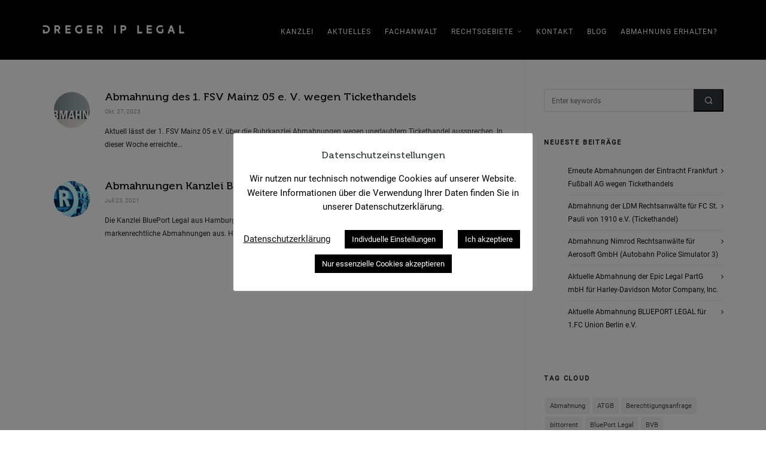

--- FILE ---
content_type: text/html; charset=UTF-8
request_url: https://dregeriplegal.de/tag/fsv-mainz-05-e-v/
body_size: 13498
content:

<!DOCTYPE HTML>
<html lang="de">

<head>

	<meta charset="UTF-8">
	<meta http-equiv="X-UA-Compatible" content="IE=edge">
	<link rel="profile" href="https://gmpg.org/xfn/11">

	<link rel="preload" href="https://dregeriplegal.de/wp-content/themes/HighendWP/assets/css/fonts/source-sans.woff2" as="font" type="font/woff2" crossorigin><link rel="preload" href="https://dregeriplegal.de/wp-content/themes/HighendWP/assets/css/fonts/source-sans-italic.woff2" as="font" type="font/woff2" crossorigin><link rel="preload" href="https://dregeriplegal.de/wp-content/themes/HighendWP/assets/css/fonts/Museo500-Regular-webfont.woff2" as="font" type="font/woff2" crossorigin><link rel="preload" href="https://dregeriplegal.de/wp-content/themes/HighendWP/assets/css/icons/fontawesome-webfont.woff2" as="font" type="font/woff2" crossorigin><link rel="preload" href="https://dregeriplegal.de/wp-content/themes/HighendWP/assets/css/icons/Icomoon.woff2" as="font" type="font/woff2" crossorigin><link rel="preload" href="https://dregeriplegal.de/wp-content/themes/HighendWP/assets/css/icons/hbicons.woff2" as="font" type="font/woff2" crossorigin><title>FSV Mainz 05 e.V. - DREGER IP LEGAL</title>
<meta name='robots' content='max-image-preview:large' />
<meta name="viewport" content="width=device-width, initial-scale=1, minimum-scale=1, maximum-scale=1, user-scalable=no" /><link rel="alternate" type="application/rss+xml" title="DREGER IP LEGAL &raquo; Feed" href="https://dregeriplegal.de/feed/" />
<link rel="alternate" type="application/rss+xml" title="DREGER IP LEGAL &raquo; FSV Mainz 05 e.V. Schlagwort-Feed" href="https://dregeriplegal.de/tag/fsv-mainz-05-e-v/feed/" />
<style id='wp-img-auto-sizes-contain-inline-css' type='text/css'>
img:is([sizes=auto i],[sizes^="auto," i]){contain-intrinsic-size:3000px 1500px}
/*# sourceURL=wp-img-auto-sizes-contain-inline-css */
</style>
<style id='wp-emoji-styles-inline-css' type='text/css'>

	img.wp-smiley, img.emoji {
		display: inline !important;
		border: none !important;
		box-shadow: none !important;
		height: 1em !important;
		width: 1em !important;
		margin: 0 0.07em !important;
		vertical-align: -0.1em !important;
		background: none !important;
		padding: 0 !important;
	}
/*# sourceURL=wp-emoji-styles-inline-css */
</style>
<link rel='stylesheet' id='dashicons-css' href='https://dregeriplegal.de/wp-includes/css/dashicons.min.css?ver=6.9' type='text/css' media='all' />
<link rel='stylesheet' id='essgrid-blocks-editor-css-css' href='https://dregeriplegal.de/wp-content/plugins/essential-grid/admin/includes/builders/gutenberg/build/index.css?ver=1756885601' type='text/css' media='all' />
<link rel='stylesheet' id='contact-form-7-css' href='https://dregeriplegal.de/wp-content/plugins/contact-form-7/includes/css/styles.css?ver=6.1.4' type='text/css' media='all' />
<link rel='stylesheet' id='cookie-law-info-css' href='https://dregeriplegal.de/wp-content/plugins/cookie-law-info/legacy/public/css/cookie-law-info-public.css?ver=3.3.9.1' type='text/css' media='all' />
<link rel='stylesheet' id='cookie-law-info-gdpr-css' href='https://dregeriplegal.de/wp-content/plugins/cookie-law-info/legacy/public/css/cookie-law-info-gdpr.css?ver=3.3.9.1' type='text/css' media='all' />
<link rel='stylesheet' id='mfcf7_zl_button_style-css' href='https://dregeriplegal.de/wp-content/plugins/multiline-files-for-contact-form-7/css/style.css?12&#038;ver=6.9' type='text/css' media='all' />
<link rel='stylesheet' id='simple-youtube-responsive-css' href='https://dregeriplegal.de/wp-content/plugins/simple-youtube-responsive/css/yt-responsive.css?ver=3.2.5' type='text/css' media='all' />
<link rel='stylesheet' id='wplinkpreview-style-css' href='https://dregeriplegal.de/wp-content/plugins/wp-link-preview/wplinkpreview.css?ver=20120208' type='text/css' media='all' />
<link rel='stylesheet' id='highend-style-css' href='https://dregeriplegal.de/wp-content/themes/HighendWP/style.css?ver=4.2.7' type='text/css' media='all' />
<link rel='stylesheet' id='highend_responsive-css' href='https://dregeriplegal.de/wp-content/themes/HighendWP/assets/css/responsive.css?ver=4.2.7' type='text/css' media='all' />
<link rel='stylesheet' id='highend_icomoon-css' href='https://dregeriplegal.de/wp-content/themes/HighendWP/assets/css/icons.css?ver=4.2.7' type='text/css' media='all' />
<link rel='stylesheet' id='highend_dynamic_styles-css' href='https://dregeriplegal.de/wp-content/uploads/highend/dynamic-styles.css?ver=1756887847' type='text/css' media='all' />
<style id='wp-typography-custom-inline-css' type='text/css'>
sub, sup{font-size: 75%;line-height: 100%}sup{vertical-align: 60%}sub{vertical-align: -10%}.amp{font-family: Baskerville, "Goudy Old Style", Palatino, "Book Antiqua", "Warnock Pro", serif;font-size: 1.1em;font-style: italic;font-weight: normal;line-height: 1em}.caps{font-size: 90%}.dquo{margin-left: -0.4em}.quo{margin-left: -0.2em}.pull-single{margin-left: -0.15em}.push-single{margin-right: 0.15em}.pull-double{margin-left: -0.38em}.push-double{margin-right: 0.38em}
/*# sourceURL=wp-typography-custom-inline-css */
</style>
<style id='wp-typography-safari-font-workaround-inline-css' type='text/css'>
body {-webkit-font-feature-settings: "liga";font-feature-settings: "liga";-ms-font-feature-settings: normal;}
/*# sourceURL=wp-typography-safari-font-workaround-inline-css */
</style>
<link rel='stylesheet' id='tp-fontello-css' href='https://dregeriplegal.de/wp-content/plugins/essential-grid/public/assets/font/fontello/css/fontello.css?ver=3.1.9.3' type='text/css' media='all' />
<link rel='stylesheet' id='esg-plugin-settings-css' href='https://dregeriplegal.de/wp-content/plugins/essential-grid/public/assets/css/settings.css?ver=3.1.9.3' type='text/css' media='all' />
<script type="text/javascript" src="https://dregeriplegal.de/wp-includes/js/jquery/jquery.min.js?ver=3.7.1" id="jquery-core-js"></script>
<script type="text/javascript" src="https://dregeriplegal.de/wp-includes/js/jquery/jquery-migrate.min.js?ver=3.4.1" id="jquery-migrate-js"></script>
<script type="text/javascript" id="cookie-law-info-js-extra">
/* <![CDATA[ */
var Cli_Data = {"nn_cookie_ids":[],"cookielist":[],"non_necessary_cookies":[],"ccpaEnabled":"","ccpaRegionBased":"","ccpaBarEnabled":"","strictlyEnabled":["necessary","obligatoire"],"ccpaType":"gdpr","js_blocking":"","custom_integration":"","triggerDomRefresh":"","secure_cookies":""};
var cli_cookiebar_settings = {"animate_speed_hide":"500","animate_speed_show":"500","background":"#ffffff","border":"#b1a6a6c2","border_on":"","button_1_button_colour":"#000","button_1_button_hover":"#000000","button_1_link_colour":"#fff","button_1_as_button":"1","button_1_new_win":"","button_2_button_colour":"#333","button_2_button_hover":"#292929","button_2_link_colour":"#444","button_2_as_button":"","button_2_hidebar":"","button_3_button_colour":"#000000","button_3_button_hover":"#000000","button_3_link_colour":"#fff","button_3_as_button":"1","button_3_new_win":"","button_4_button_colour":"#000000","button_4_button_hover":"#000000","button_4_link_colour":"#ffffff","button_4_as_button":"1","button_7_button_colour":"#61a229","button_7_button_hover":"#4e8221","button_7_link_colour":"#fff","button_7_as_button":"1","button_7_new_win":"","font_family":"inherit","header_fix":"1","notify_animate_hide":"1","notify_animate_show":"1","notify_div_id":"#cookie-law-info-bar","notify_position_horizontal":"right","notify_position_vertical":"top","scroll_close":"","scroll_close_reload":"","accept_close_reload":"","reject_close_reload":"","showagain_tab":"1","showagain_background":"#fff","showagain_border":"#000","showagain_div_id":"#cookie-law-info-again","showagain_x_position":"100px","text":"#000000","show_once_yn":"","show_once":"10000","logging_on":"","as_popup":"","popup_overlay":"1","bar_heading_text":"Datenschutzeinstellungen","cookie_bar_as":"popup","popup_showagain_position":"bottom-right","widget_position":"right"};
var log_object = {"ajax_url":"https://dregeriplegal.de/wp-admin/admin-ajax.php"};
//# sourceURL=cookie-law-info-js-extra
/* ]]> */
</script>
<script type="text/javascript" src="https://dregeriplegal.de/wp-content/plugins/cookie-law-info/legacy/public/js/cookie-law-info-public.js?ver=3.3.9.1" id="cookie-law-info-js"></script>
<script type="text/javascript" src="https://dregeriplegal.de/wp-content/plugins/multiline-files-for-contact-form-7/js/zl-multine-files.js?ver=6.9" id="mfcf7_zl_multiline_files_script-js"></script>
<script type="text/javascript" src="//dregeriplegal.de/wp-content/plugins/revslider/sr6/assets/js/rbtools.min.js?ver=6.7.37" async id="tp-tools-js"></script>
<script type="text/javascript" src="//dregeriplegal.de/wp-content/plugins/revslider/sr6/assets/js/rs6.min.js?ver=6.7.37" async id="revmin-js"></script>
<script></script><link rel="https://api.w.org/" href="https://dregeriplegal.de/wp-json/" /><link rel="alternate" title="JSON" type="application/json" href="https://dregeriplegal.de/wp-json/wp/v2/tags/443" /><link rel="EditURI" type="application/rsd+xml" title="RSD" href="https://dregeriplegal.de/xmlrpc.php?rsd" />
<meta name="generator" content="WordPress 6.9" />
<script type="application/ld+json">
		{
	  "@context": "https://schema.org",
	  "@type": "Attorney",
	  "name": "Dirk Dreger",
	  "image": "https://dregeriplegal.de/wp-content/uploads/2019/12/dreger-ip-legal-logo.png",
	  "@id": "",
	  "url": "https://dregeriplegal.de/",
	  "telephone": "+49 211 69155122",
	  "address": {
		"@type": "PostalAddress",
		"streetAddress": "Lindemannstr. 13",
		"addressLocality": "Düsseldorf",
		"postalCode": "40237",
		"addressCountry": "DE"
	  },
	  "geo": {
		"@type": "GeoCoordinates",
		"latitude": 51.2374535,
		"longitude": 6.803350099999989
	 } 
	}
</script><link rel="apple-touch-icon-precomposed" sizes="144x144" href="https://dregeriplegal.de/wp-content/uploads/2019/12/favicon.png" /><link rel="apple-touch-icon-precomposed" sizes="114x114" href="https://dregeriplegal.de/wp-content/uploads/2019/12/ioicon114.png" /><link rel="apple-touch-icon-precomposed" sizes="72x72" href="https://dregeriplegal.de/wp-content/uploads/2019/12/ioicon72.png" /><link rel="apple-touch-icon-precomposed" sizes="57x57" href="https://dregeriplegal.de/wp-content/uploads/2019/12/ioicon57.png" /><meta name="apple-mobile-web-app-title" content="Highend WordPress Theme" /><meta property="og:image" content="https://dregeriplegal.de/wp-content/uploads/2019/12/abmahnung.jpg" />			<style type="text/css">
			body {
                        --he-font-size: 12px;
                        --he-font: "Roboto";
                        font-size: 12px;
						line-height: 22px;
						letter-spacing: 0px;
						font-weight: 400;
                    }#hb-side-menu li a, #main-nav ul.sub-menu li a, #main-nav ul.sub-menu ul li a, #main-nav, #main-nav li a, .light-menu-dropdown #main-nav > li.megamenu > ul.sub-menu > li > a, #main-nav > li.megamenu > ul.sub-menu > li > a {
						font-family: "Roboto", sans-serif;
						font-size: 12px;
						letter-spacing: 1px;
						font-weight: ;
						text-transform: uppercase;
					}#main-nav ul.sub-menu li a, #hb-side-menu ul.sub-menu li a, #main-nav ul.sub-menu ul li a, ul.sub-menu .widget-item h4, #main-nav > li.megamenu > ul.sub-menu > li > a #main-nav > li.megamenu > ul.sub-menu > li > a, #main-nav > li.megamenu > ul.sub-menu > li > a {
						font-family: "Roboto", sans-serif;
						font-size: 12px;
						letter-spacing: 1px;
						font-weight: ;
						text-transform: uppercase;
					}h2, #hb-page-title h2, .post-content h2.title {
						font-family: "Roboto", sans-serif;
						font-size: 24px;
						line-height: 32px;
						letter-spacing: 0px;
						font-weight: ;
					}			</style>
			<!-- All in one Favicon 4.8 --><link rel="icon" href="https://dregeriplegal.de/wp-content/uploads/2019/12/favicon-2.png" type="image/png"/>
<meta name="generator" content="Powered by WPBakery Page Builder - drag and drop page builder for WordPress."/>
<meta name="generator" content="Powered by Slider Revolution 6.7.37 - responsive, Mobile-Friendly Slider Plugin for WordPress with comfortable drag and drop interface." />
<script>function setREVStartSize(e){
			//window.requestAnimationFrame(function() {
				window.RSIW = window.RSIW===undefined ? window.innerWidth : window.RSIW;
				window.RSIH = window.RSIH===undefined ? window.innerHeight : window.RSIH;
				try {
					var pw = document.getElementById(e.c).parentNode.offsetWidth,
						newh;
					pw = pw===0 || isNaN(pw) || (e.l=="fullwidth" || e.layout=="fullwidth") ? window.RSIW : pw;
					e.tabw = e.tabw===undefined ? 0 : parseInt(e.tabw);
					e.thumbw = e.thumbw===undefined ? 0 : parseInt(e.thumbw);
					e.tabh = e.tabh===undefined ? 0 : parseInt(e.tabh);
					e.thumbh = e.thumbh===undefined ? 0 : parseInt(e.thumbh);
					e.tabhide = e.tabhide===undefined ? 0 : parseInt(e.tabhide);
					e.thumbhide = e.thumbhide===undefined ? 0 : parseInt(e.thumbhide);
					e.mh = e.mh===undefined || e.mh=="" || e.mh==="auto" ? 0 : parseInt(e.mh,0);
					if(e.layout==="fullscreen" || e.l==="fullscreen")
						newh = Math.max(e.mh,window.RSIH);
					else{
						e.gw = Array.isArray(e.gw) ? e.gw : [e.gw];
						for (var i in e.rl) if (e.gw[i]===undefined || e.gw[i]===0) e.gw[i] = e.gw[i-1];
						e.gh = e.el===undefined || e.el==="" || (Array.isArray(e.el) && e.el.length==0)? e.gh : e.el;
						e.gh = Array.isArray(e.gh) ? e.gh : [e.gh];
						for (var i in e.rl) if (e.gh[i]===undefined || e.gh[i]===0) e.gh[i] = e.gh[i-1];
											
						var nl = new Array(e.rl.length),
							ix = 0,
							sl;
						e.tabw = e.tabhide>=pw ? 0 : e.tabw;
						e.thumbw = e.thumbhide>=pw ? 0 : e.thumbw;
						e.tabh = e.tabhide>=pw ? 0 : e.tabh;
						e.thumbh = e.thumbhide>=pw ? 0 : e.thumbh;
						for (var i in e.rl) nl[i] = e.rl[i]<window.RSIW ? 0 : e.rl[i];
						sl = nl[0];
						for (var i in nl) if (sl>nl[i] && nl[i]>0) { sl = nl[i]; ix=i;}
						var m = pw>(e.gw[ix]+e.tabw+e.thumbw) ? 1 : (pw-(e.tabw+e.thumbw)) / (e.gw[ix]);
						newh =  (e.gh[ix] * m) + (e.tabh + e.thumbh);
					}
					var el = document.getElementById(e.c);
					if (el!==null && el) el.style.height = newh+"px";
					el = document.getElementById(e.c+"_wrapper");
					if (el!==null && el) {
						el.style.height = newh+"px";
						el.style.display = "block";
					}
				} catch(e){
					console.log("Failure at Presize of Slider:" + e)
				}
			//});
		  };</script>
		<style type="text/css" id="wp-custom-css">
			#widgetAnwaltde {
	margin: 0 auto;
}

		</style>
		<noscript><style> .wpb_animate_when_almost_visible { opacity: 1; }</style></noscript>
<link rel='stylesheet' id='Roboto-css' href='//dregeriplegal.de/wp-content/uploads/omgf/roboto/roboto.css?ver=1664398916' type='text/css' media='all' />
<link rel='stylesheet' id='rs-plugin-settings-css' href='//dregeriplegal.de/wp-content/plugins/revslider/sr6/assets/css/rs6.css?ver=6.7.37' type='text/css' media='all' />
<style id='rs-plugin-settings-inline-css' type='text/css'>
#rs-demo-id {}
/*# sourceURL=rs-plugin-settings-inline-css */
</style>
</head>

<body class="archive tag tag-fsv-mainz-05-e-v tag-443 wp-embed-responsive wp-theme-HighendWP hb-stretched-layout highend-prettyphoto wpb-js-composer js-comp-ver-8.6.1 vc_responsive" itemscope="itemscope" itemtype="https://schema.org/WebPage">

<div id="mobile-menu-wrap"><div class="hb-top-holder"></div><a class="mobile-menu-close"><i class="hb-icon-x"></i></a><nav id="mobile-menu" class="clearfix interactive"><div class="menu-main-menu-container"><ul id="menu-main-menu" class="menu-main-menu-container"><li id="menu-item-446" class="menu-item menu-item-type-post_type menu-item-object-page menu-item-home menu-item-446"><a href="https://dregeriplegal.de/">Kanzlei</a></li>
<li id="menu-item-2947" class="menu-item menu-item-type-post_type menu-item-object-page menu-item-2947"><a href="https://dregeriplegal.de/aktuelles/">Aktuelles</a></li>
<li id="menu-item-2071" class="menu-item menu-item-type-post_type menu-item-object-page menu-item-2071"><a href="https://dregeriplegal.de/fachanwalt/">Fachanwalt</a></li>
<li id="menu-item-2988" class="menu-item menu-item-type-post_type menu-item-object-page menu-item-has-children menu-item-2988"><a href="https://dregeriplegal.de/rechtsgebiete/">Rechtsgebiete</a>
<ul class="sub-menu">
	<li id="menu-item-449" class="menu-item menu-item-type-post_type menu-item-object-page menu-item-has-children menu-item-449"><a href="https://dregeriplegal.de/wettbewersbrecht/">Wettbewerbsrecht</a>
	<ul class="sub-menu">
		<li id="menu-item-1708" class="menu-item menu-item-type-post_type menu-item-object-page menu-item-1708"><a href="https://dregeriplegal.de/wettbewersbrecht/abmahnung-wettbewerbsrecht/">Abmahnung Wettbewerbsrecht</a></li>
		<li id="menu-item-1709" class="menu-item menu-item-type-post_type menu-item-object-page menu-item-1709"><a href="https://dregeriplegal.de/wettbewersbrecht/agb-check-absicherung-onlineshops/">Absicherung Rechtstexte (LEGAL-CHECK)</a></li>
	</ul>
</li>
	<li id="menu-item-448" class="menu-item menu-item-type-post_type menu-item-object-page menu-item-has-children menu-item-448"><a href="https://dregeriplegal.de/markenrecht-marke-anmelden-dpma-bildmarke-wortmarke-euipo/">Markenrecht</a>
	<ul class="sub-menu">
		<li id="menu-item-1715" class="menu-item menu-item-type-post_type menu-item-object-page menu-item-1715"><a href="https://dregeriplegal.de/markenrecht-marke-anmelden-dpma-bildmarke-wortmarke-euipo/markenanmeldung-duesseldorf/">Markenanmeldung</a></li>
		<li id="menu-item-1703" class="menu-item menu-item-type-post_type menu-item-object-page menu-item-1703"><a href="https://dregeriplegal.de/markenrecht-marke-anmelden-dpma-bildmarke-wortmarke-euipo/abmahnung-markenrecht/">Abmahnung Markenrecht</a></li>
	</ul>
</li>
	<li id="menu-item-451" class="menu-item menu-item-type-post_type menu-item-object-page menu-item-has-children menu-item-451"><a href="https://dregeriplegal.de/medien-und-urheberrecht-filesharing-abmahnung-hilfe-verteidigung-anwalt-duesseldorf-bilderklau-recht-am-eigenen-bild-fotorecht/">Medien- und Urheberrecht</a>
	<ul class="sub-menu">
		<li id="menu-item-1736" class="menu-item menu-item-type-post_type menu-item-object-page menu-item-1736"><a href="https://dregeriplegal.de/medien-und-urheberrecht-filesharing-abmahnung-hilfe-verteidigung-anwalt-duesseldorf-bilderklau-recht-am-eigenen-bild-fotorecht/negativbewertungen/">Negativbewertungen</a></li>
		<li id="menu-item-1733" class="menu-item menu-item-type-post_type menu-item-object-page menu-item-1733"><a href="https://dregeriplegal.de/medien-und-urheberrecht-filesharing-abmahnung-hilfe-verteidigung-anwalt-duesseldorf-bilderklau-recht-am-eigenen-bild-fotorecht/recht-am-eigenen-bild-fotorecht/">Recht am eigenen Bild/ Fotorecht</a></li>
		<li id="menu-item-1710" class="menu-item menu-item-type-post_type menu-item-object-page menu-item-1710"><a href="https://dregeriplegal.de/medien-und-urheberrecht-filesharing-abmahnung-hilfe-verteidigung-anwalt-duesseldorf-bilderklau-recht-am-eigenen-bild-fotorecht/frommerlegal-ippc/">Filesharing</a></li>
	</ul>
</li>
	<li id="menu-item-2108" class="menu-item menu-item-type-post_type menu-item-object-page menu-item-2108"><a href="https://dregeriplegal.de/arbeitsrecht/">Arbeitsrecht</a></li>
	<li id="menu-item-2858" class="menu-item menu-item-type-post_type menu-item-object-page menu-item-2858"><a href="https://dregeriplegal.de/tickethandel/">Abmahnung Tickethandel</a></li>
</ul>
</li>
<li id="menu-item-452" class="menu-item menu-item-type-post_type menu-item-object-page menu-item-452"><a href="https://dregeriplegal.de/kontakt/">Kontakt</a></li>
<li id="menu-item-456" class="menu-item menu-item-type-post_type menu-item-object-page current_page_parent menu-item-456"><a href="https://dregeriplegal.de/blog-abmahnung-erhalten-markenrecht-wettbewerbsrecht-urheberrecht-filesharing-unterlassungserklaerung-abmahnung-hilfe-sos-soforthilfe-verteidigung-anwalt-duesseldorf/">Blog</a></li>
<li id="menu-item-453" class="menu-item menu-item-type-post_type menu-item-object-page menu-item-453"><a href="https://dregeriplegal.de/kontaktformular/">Abmahnung erhalten?</a></li>
</ul></div></nav></div><!-- END #mobile-menu-wrap -->
<div id="hb-wrap">

	<div id="main-wrapper" class="hb-stretched-layout width-1140 nav-type-1">

					<header id="hb-header" >

				
<!-- BEGIN #header-inner -->
<div id="header-inner" class="nav-type-1 sticky-nav" role="banner" itemscope="itemscope" itemtype="https://schema.org/WPHeader">

    <!-- BEGIN #header-inner-bg -->
    <div id="header-inner-bg">

        <div class="container">

	<div id="logo"><div class="hb-dark-logo hb-logo-wrap hb-visible-logo"><a href="https://dregeriplegal.de/"><img src="https://dregeriplegal.de/wp-content/uploads/2019/12/dreger-ip-legal-logo.png" class="default" alt="DREGER IP LEGAL"/><img src="https://dregeriplegal.de/wp-content/uploads/2019/12/dreger-ip-legal-xl-logo.png" class="retina" alt="DREGER IP LEGAL"/></a></div></div>
	<nav class="main-navigation third-skin no-effect dark-menu-dropdown" role="navigation" itemscope="itemscope" itemtype="https://schema.org/SiteNavigationElement">

	
	<ul id="main-nav" class="sf-menu"><li class="menu-item menu-item-type-post_type menu-item-object-page menu-item-home menu-item-446"><a href="https://dregeriplegal.de/"><span>Kanzlei</span></a></li>
<li class="menu-item menu-item-type-post_type menu-item-object-page menu-item-2947"><a href="https://dregeriplegal.de/aktuelles/"><span>Aktuelles</span></a></li>
<li class="menu-item menu-item-type-post_type menu-item-object-page menu-item-2071"><a href="https://dregeriplegal.de/fachanwalt/"><span>Fachanwalt</span></a></li>
<li class="menu-item menu-item-type-post_type menu-item-object-page menu-item-has-children menu-item-2988"><a href="https://dregeriplegal.de/rechtsgebiete/"><span>Rechtsgebiete</span></a>
<ul  class="sub-menu" style=''>
	<li class="menu-item menu-item-type-post_type menu-item-object-page menu-item-has-children menu-item-449"><a href="https://dregeriplegal.de/wettbewersbrecht/"><span>Wettbewerbsrecht</span></a>
	<ul  class="sub-menu" style=''>
		<li class="menu-item menu-item-type-post_type menu-item-object-page menu-item-1708"><a href="https://dregeriplegal.de/wettbewersbrecht/abmahnung-wettbewerbsrecht/"><span>Abmahnung Wettbewerbsrecht</span></a></li>
		<li class="menu-item menu-item-type-post_type menu-item-object-page menu-item-1709"><a href="https://dregeriplegal.de/wettbewersbrecht/agb-check-absicherung-onlineshops/"><span>Absicherung Rechtstexte (LEGAL-CHECK)</span></a></li>
	</ul>
</li>
	<li class="menu-item menu-item-type-post_type menu-item-object-page menu-item-has-children menu-item-448"><a href="https://dregeriplegal.de/markenrecht-marke-anmelden-dpma-bildmarke-wortmarke-euipo/"><span>Markenrecht</span></a>
	<ul  class="sub-menu" style=''>
		<li class="menu-item menu-item-type-post_type menu-item-object-page menu-item-1715"><a href="https://dregeriplegal.de/markenrecht-marke-anmelden-dpma-bildmarke-wortmarke-euipo/markenanmeldung-duesseldorf/"><span>Markenanmeldung</span></a></li>
		<li class="menu-item menu-item-type-post_type menu-item-object-page menu-item-1703"><a href="https://dregeriplegal.de/markenrecht-marke-anmelden-dpma-bildmarke-wortmarke-euipo/abmahnung-markenrecht/"><span>Abmahnung Markenrecht</span></a></li>
	</ul>
</li>
	<li class="menu-item menu-item-type-post_type menu-item-object-page menu-item-has-children menu-item-451"><a href="https://dregeriplegal.de/medien-und-urheberrecht-filesharing-abmahnung-hilfe-verteidigung-anwalt-duesseldorf-bilderklau-recht-am-eigenen-bild-fotorecht/"><span>Medien- und Urheberrecht</span></a>
	<ul  class="sub-menu" style=''>
		<li class="menu-item menu-item-type-post_type menu-item-object-page menu-item-1736"><a href="https://dregeriplegal.de/medien-und-urheberrecht-filesharing-abmahnung-hilfe-verteidigung-anwalt-duesseldorf-bilderklau-recht-am-eigenen-bild-fotorecht/negativbewertungen/"><span>Negativbewertungen</span></a></li>
		<li class="menu-item menu-item-type-post_type menu-item-object-page menu-item-1733"><a href="https://dregeriplegal.de/medien-und-urheberrecht-filesharing-abmahnung-hilfe-verteidigung-anwalt-duesseldorf-bilderklau-recht-am-eigenen-bild-fotorecht/recht-am-eigenen-bild-fotorecht/"><span>Recht am eigenen Bild/ Fotorecht</span></a></li>
		<li class="menu-item menu-item-type-post_type menu-item-object-page menu-item-1710"><a href="https://dregeriplegal.de/medien-und-urheberrecht-filesharing-abmahnung-hilfe-verteidigung-anwalt-duesseldorf-bilderklau-recht-am-eigenen-bild-fotorecht/frommerlegal-ippc/"><span>Filesharing</span></a></li>
	</ul>
</li>
	<li class="menu-item menu-item-type-post_type menu-item-object-page menu-item-2108"><a href="https://dregeriplegal.de/arbeitsrecht/"><span>Arbeitsrecht</span></a></li>
	<li class="menu-item menu-item-type-post_type menu-item-object-page menu-item-2858"><a href="https://dregeriplegal.de/tickethandel/"><span>Abmahnung Tickethandel</span></a></li>
</ul>
</li>
<li class="menu-item menu-item-type-post_type menu-item-object-page menu-item-452"><a href="https://dregeriplegal.de/kontakt/"><span>Kontakt</span></a></li>
<li class="menu-item menu-item-type-post_type menu-item-object-page current_page_parent menu-item-456"><a href="https://dregeriplegal.de/blog-abmahnung-erhalten-markenrecht-wettbewerbsrecht-urheberrecht-filesharing-unterlassungserklaerung-abmahnung-hilfe-sos-soforthilfe-verteidigung-anwalt-duesseldorf/"><span>Blog</span></a></li>
<li class="menu-item menu-item-type-post_type menu-item-object-page menu-item-453"><a href="https://dregeriplegal.de/kontaktformular/"><span>Abmahnung erhalten?</span></a></li>
</ul>
	<a href="#" id="show-nav-menu" aria-label="Navigation"><i class="icon-bars"></i></a></a>
</nav>

</div><!-- END .container or .container-wide -->

    </div><!-- END #header-inner-bg -->
</div><!-- END #header-inner -->

	</header>
			
<div id="slider-section" class="clearfix highend-featured-section-" >

			
</div><!-- END #slider-section -->

<div id="main-content">

	<div class="container">

		<div class="row main-row right-sidebar">

			<div class="hb-main-content col-9 hb-equal-col-height">
					<div id="hb-blog-posts" class="clearfix" itemprop="mainContentOfPage" itemscope="itemscope" itemtype="https://schema.org/Blog">

						<article id="post-3117" class="search-entry clearfix post-3117 post type-post status-publish format-standard has-post-thumbnail hentry category-abmahnung tag-abmahnung tag-fsv-mainz-05-e-v tag-kleinanzeigen tag-ruhrkanzlei tag-tickethandel" itemscope itemtype="https://schema.org/BlogPosting">

	<a href="https://dregeriplegal.de/2023/10/27/abmahnung-des-1-fsv-mainz-05-e-v-wegen-tickethandels/" class="search-thumb" title="Abmahnung des 1. FSV Mainz 05 e. V. wegen Tickethandels">
		<img src="https://dregeriplegal.de/wp-content/uploads/2019/12/abmahnung-80x80.jpg" alt="Abmahnung des 1. FSV Mainz 05 e. V. wegen Tickethandels" />	</a>

	<h4 class="semi-bold">
		<a href="https://dregeriplegal.de/2023/10/27/abmahnung-des-1-fsv-mainz-05-e-v-wegen-tickethandels/" title="Abmahnung des 1. FSV Mainz 05 e. V. wegen Tickethandels">Abmahnung des 1. FSV Mainz 05 e. V. wegen Tickethandels</a>
	</h4>

			<div class="post-meta-info">
			<div class="minor-meta">Okt. 27, 2023</div>
		</div>
	
	
	<div class="excerpt-wrap">
		<p>Ak­tuell lässt der 1. FSV Mainz 05 e.V. über die Ruhrkan­zlei Abmah­nun­gen we­gen uner­laubtem Tick­ethandel aussprechen. In dieser Woche er­re­ichte...</p>	
	</div>
	
</article>
<article id="post-1881" class="search-entry clearfix post-1881 post type-post status-publish format-standard has-post-thumbnail hentry category-abmahnung category-markenrecht tag-1-fc-nuernberg-e-v tag-1-fc-union-berlin-e-v tag-blueport-legal tag-fsv-mainz-05-e-v tag-hsv tag-hsv-fussball-ag tag-markenrecht tag-msv-duisburg-gmbh-co-kgaa tag-strafbewehrte-unterlassungserklaerung tag-tsv-1860-merchandising-gmbh tag-vfb-stuttgart-1893-ag tag-vfl-wolfsburg-fussball-gmbh" itemscope itemtype="https://schema.org/BlogPosting">

	<a href="https://dregeriplegal.de/2021/07/23/abmahnungen-kanzlei-blueport-legal-1-und-2-fussball-bundesliga/" class="search-thumb" title="Abmahnungen Kanzlei BluePort Legal (1. und 2. Fussball Bundesliga)">
		<img src="https://dregeriplegal.de/wp-content/uploads/2019/12/gewerblicher-rechtschutz-80x80.jpg" alt="Abmahnungen Kanzlei BluePort Legal (1. und 2. Fussball Bundesliga)" />	</a>

	<h4 class="semi-bold">
		<a href="https://dregeriplegal.de/2021/07/23/abmahnungen-kanzlei-blueport-legal-1-und-2-fussball-bundesliga/" title="Abmahnungen Kanzlei BluePort Legal (1. und 2. Fussball Bundesliga)">Abmahnungen Kanzlei BluePort Legal (1. und 2. Fussball Bundesliga)</a>
	</h4>

			<div class="post-meta-info">
			<div class="minor-meta">Juli 23, 2021</div>
		</div>
	
	
	<div class="excerpt-wrap">
		<p>Die Kan­zlei Blue­Port Le­gal&nbsp;aus Ham­burg spricht für ver­schiedene Rechtein­hab­er aus der 1. und 2. Fuss­ball Bun­desli­ga marken­rechtliche Abmah­nun­gen aus. Haben...</p>	
	</div>
	
</article>
			
		</div><!-- END #hb-blog-posts -->

		<div class="clear"></div><div class="pagination"></div><div class="clear"></div>	
	
			</div><!-- END .hb-main-content --><div class="hb-sidebar col-3 hb-equal-col-height"><div id="search-2" class="widget-item widget_search">
<form role="search" method="get" id="searchform" class="searchform" action="https://dregeriplegal.de/">
	<input type="text" placeholder="Enter keywords" name="s" id="s" autocomplete="off">
	<button type="submit" id="searchsubmit" aria-hidden="true" role="button"></button>
</form>
</div>
		<div id="recent-posts-2" class="widget-item widget_recent_entries">
		<h4>Neueste Beiträge</h4>
		<ul>
											<li>
					<a href="https://dregeriplegal.de/2026/01/15/erneute-abmahnungen-der-eintracht-frankfurt-fussball-ag-wegen-tickethandels-2/">Erneute Abmahnungen der Eintracht Frankfurt Fußball AG wegen Tickethandels</a>
									</li>
											<li>
					<a href="https://dregeriplegal.de/2026/01/12/abmahnung-der-ldm-rechtsanwaelte-fuer-fc-st-pauli-von-1910-e-v-tickethandel-2/">Abmahnung der LDM Rechtsanwälte für FC St. Pauli von 1910 e.V. (Tickethandel)</a>
									</li>
											<li>
					<a href="https://dregeriplegal.de/2026/01/06/abmahnung-nimrod-rechtsanwaelte-fuer-aerosoft-gmbh-autobahn-police-simulator-3/">Abmahnung Nimrod Rechtsanwälte für Aerosoft GmbH (Autobahn Police Simulator 3)</a>
									</li>
											<li>
					<a href="https://dregeriplegal.de/2026/01/05/aktuelle-abmahnung-der-epic-legal-partg-mbh-fuer-harley-davidson-motor-company-inc/">Aktuelle Abmahnung der Epic Legal PartG mbH für Harley-Davidson Motor Company, Inc.</a>
									</li>
											<li>
					<a href="https://dregeriplegal.de/2026/01/02/aktuelle-abmahnung-blueport-legal-fuer-1-fc-union-berlin-e-v/">Aktuelle Abmahnung BLUEPORT LEGAL für 1.FC Union Berlin e.V.</a>
									</li>
					</ul>

		</div><div id="tag_cloud-1" class="widget-item widget_tag_cloud"><h4>Tag Cloud</h4><div class="tagcloud"><a href="https://dregeriplegal.de/tag/abmahnung/" class="tag-cloud-link tag-link-63 tag-link-position-1" style="font-size: 22pt;" aria-label="Abmahnung (335 Einträge)">Abmahnung</a>
<a href="https://dregeriplegal.de/tag/atgb/" class="tag-cloud-link tag-link-459 tag-link-position-2" style="font-size: 15.610738255034pt;" aria-label="ATGB (70 Einträge)">ATGB</a>
<a href="https://dregeriplegal.de/tag/berechtigungsanfrage/" class="tag-cloud-link tag-link-70 tag-link-position-3" style="font-size: 10.255033557047pt;" aria-label="Berechtigungsanfrage (18 Einträge)">Berechtigungsanfrage</a>
<a href="https://dregeriplegal.de/tag/bittorrent/" class="tag-cloud-link tag-link-138 tag-link-position-4" style="font-size: 9.3154362416107pt;" aria-label="bittorrent (14 Einträge)">bittorrent</a>
<a href="https://dregeriplegal.de/tag/blueport-legal/" class="tag-cloud-link tag-link-393 tag-link-position-5" style="font-size: 10.442953020134pt;" aria-label="BluePort Legal (19 Einträge)">BluePort Legal</a>
<a href="https://dregeriplegal.de/tag/bvb/" class="tag-cloud-link tag-link-72 tag-link-position-6" style="font-size: 12.697986577181pt;" aria-label="BVB (34 Einträge)">BVB</a>
<a href="https://dregeriplegal.de/tag/bvb-merchandising-gmbh/" class="tag-cloud-link tag-link-71 tag-link-position-7" style="font-size: 10.630872483221pt;" aria-label="BVB Merchandising GmbH (20 Einträge)">BVB Merchandising GmbH</a>
<a href="https://dregeriplegal.de/tag/cbh-rechtsanwaelte/" class="tag-cloud-link tag-link-67 tag-link-position-8" style="font-size: 12.228187919463pt;" aria-label="CBH Rechtsanwälte (30 Einträge)">CBH Rechtsanwälte</a>
<a href="https://dregeriplegal.de/tag/dfb/" class="tag-cloud-link tag-link-514 tag-link-position-9" style="font-size: 9.0335570469799pt;" aria-label="DFB (13 Einträge)">DFB</a>
<a href="https://dregeriplegal.de/tag/dpma/" class="tag-cloud-link tag-link-179 tag-link-position-10" style="font-size: 8.6577181208054pt;" aria-label="DPMA (12 Einträge)">DPMA</a>
<a href="https://dregeriplegal.de/tag/ebay/" class="tag-cloud-link tag-link-83 tag-link-position-11" style="font-size: 17.58389261745pt;" aria-label="eBay (115 Einträge)">eBay</a>
<a href="https://dregeriplegal.de/tag/ebay-kleinanzeigen/" class="tag-cloud-link tag-link-87 tag-link-position-12" style="font-size: 14.953020134228pt;" aria-label="eBay Kleinanzeigen (59 Einträge)">eBay Kleinanzeigen</a>
<a href="https://dregeriplegal.de/tag/fc-bayern-muenchen-ag/" class="tag-cloud-link tag-link-509 tag-link-position-13" style="font-size: 9.7852348993289pt;" aria-label="FC Bayern München AG (16 Einträge)">FC Bayern München AG</a>
<a href="https://dregeriplegal.de/tag/filesharing/" class="tag-cloud-link tag-link-112 tag-link-position-14" style="font-size: 13.637583892617pt;" aria-label="Filesharing (43 Einträge)">Filesharing</a>
<a href="https://dregeriplegal.de/tag/film/" class="tag-cloud-link tag-link-139 tag-link-position-15" style="font-size: 9.0335570469799pt;" aria-label="film (13 Einträge)">film</a>
<a href="https://dregeriplegal.de/tag/frommer-legal/" class="tag-cloud-link tag-link-427 tag-link-position-16" style="font-size: 11.664429530201pt;" aria-label="FROMMER LEGAL (26 Einträge)">FROMMER LEGAL</a>
<a href="https://dregeriplegal.de/tag/iocean-ug/" class="tag-cloud-link tag-link-164 tag-link-position-17" style="font-size: 8.3758389261745pt;" aria-label="iOcean UG (11 Einträge)">iOcean UG</a>
<a href="https://dregeriplegal.de/tag/kleinanzeigen/" class="tag-cloud-link tag-link-579 tag-link-position-18" style="font-size: 12.604026845638pt;" aria-label="kleinanzeigen (33 Einträge)">kleinanzeigen</a>
<a href="https://dregeriplegal.de/tag/ldm-rechtsanwaelte/" class="tag-cloud-link tag-link-629 tag-link-position-19" style="font-size: 11.38255033557pt;" aria-label="LDM Rechtsanwälte (24 Einträge)">LDM Rechtsanwälte</a>
<a href="https://dregeriplegal.de/tag/lentze-stopper/" class="tag-cloud-link tag-link-79 tag-link-position-20" style="font-size: 16.080536912752pt;" aria-label="Lentze Stopper (79 Einträge)">Lentze Stopper</a>
<a href="https://dregeriplegal.de/tag/lucid/" class="tag-cloud-link tag-link-361 tag-link-position-21" style="font-size: 9.0335570469799pt;" aria-label="LUCID (13 Einträge)">LUCID</a>
<a href="https://dregeriplegal.de/tag/lutz-schroeder/" class="tag-cloud-link tag-link-193 tag-link-position-22" style="font-size: 8pt;" aria-label="Lutz Schroeder (10 Einträge)">Lutz Schroeder</a>
<a href="https://dregeriplegal.de/tag/markenrecht/" class="tag-cloud-link tag-link-174 tag-link-position-23" style="font-size: 14.671140939597pt;" aria-label="markenrecht (55 Einträge)">markenrecht</a>
<a href="https://dregeriplegal.de/tag/mobile-de/" class="tag-cloud-link tag-link-133 tag-link-position-24" style="font-size: 9.0335570469799pt;" aria-label="mobile.de (13 Einträge)">mobile.de</a>
<a href="https://dregeriplegal.de/tag/motion-e-services-gmbh/" class="tag-cloud-link tag-link-363 tag-link-position-25" style="font-size: 8.6577181208054pt;" aria-label="Motion E-Services GmbH (12 Einträge)">Motion E-Services GmbH</a>
<a href="https://dregeriplegal.de/tag/os-plattform/" class="tag-cloud-link tag-link-150 tag-link-position-26" style="font-size: 10.442953020134pt;" aria-label="OS- Plattform (19 Einträge)">OS- Plattform</a>
<a href="https://dregeriplegal.de/tag/privatverkauf/" class="tag-cloud-link tag-link-169 tag-link-position-27" style="font-size: 8.3758389261745pt;" aria-label="Privatverkauf (11 Einträge)">Privatverkauf</a>
<a href="https://dregeriplegal.de/tag/rechtsanwalt-gereon-sandhage/" class="tag-cloud-link tag-link-159 tag-link-position-28" style="font-size: 12.979865771812pt;" aria-label="Rechtsanwalt Gereon Sandhage (36 Einträge)">Rechtsanwalt Gereon Sandhage</a>
<a href="https://dregeriplegal.de/tag/ruhrkanzlei/" class="tag-cloud-link tag-link-485 tag-link-position-29" style="font-size: 15.046979865772pt;" aria-label="ruhrkanzlei (61 Einträge)">ruhrkanzlei</a>
<a href="https://dregeriplegal.de/tag/sandhage/" class="tag-cloud-link tag-link-191 tag-link-position-30" style="font-size: 10.818791946309pt;" aria-label="Sandhage (21 Einträge)">Sandhage</a>
<a href="https://dregeriplegal.de/tag/schmuddelwedda/" class="tag-cloud-link tag-link-301 tag-link-position-31" style="font-size: 10.442953020134pt;" aria-label="Schmuddelwedda (19 Einträge)">Schmuddelwedda</a>
<a href="https://dregeriplegal.de/tag/schuetz-rechtsanwaete/" class="tag-cloud-link tag-link-102 tag-link-position-32" style="font-size: 10.630872483221pt;" aria-label="Schütz Rechtsanwäte (20 Einträge)">Schütz Rechtsanwäte</a>
<a href="https://dregeriplegal.de/tag/strafbewehrte-unterlassungserklaerung/" class="tag-cloud-link tag-link-132 tag-link-position-33" style="font-size: 18.89932885906pt;" aria-label="strafbewehrte Unterlassungserklärung (158 Einträge)">strafbewehrte Unterlassungserklärung</a>
<a href="https://dregeriplegal.de/tag/sv-werder-bremen/" class="tag-cloud-link tag-link-99 tag-link-position-34" style="font-size: 9.0335570469799pt;" aria-label="SV Werder Bremen (13 Einträge)">SV Werder Bremen</a>
<a href="https://dregeriplegal.de/tag/ticket/" class="tag-cloud-link tag-link-78 tag-link-position-35" style="font-size: 15.704697986577pt;" aria-label="Ticket (71 Einträge)">Ticket</a>
<a href="https://dregeriplegal.de/tag/tickethandel/" class="tag-cloud-link tag-link-510 tag-link-position-36" style="font-size: 13.731543624161pt;" aria-label="Tickethandel (44 Einträge)">Tickethandel</a>
<a href="https://dregeriplegal.de/tag/tickets/" class="tag-cloud-link tag-link-91 tag-link-position-37" style="font-size: 9.3154362416107pt;" aria-label="Tickets (14 Einträge)">Tickets</a>
<a href="https://dregeriplegal.de/tag/unterlassungserklaerung/" class="tag-cloud-link tag-link-68 tag-link-position-38" style="font-size: 11.664429530201pt;" aria-label="Unterlassungserklärung (26 Einträge)">Unterlassungserklärung</a>
<a href="https://dregeriplegal.de/tag/urheberrecht/" class="tag-cloud-link tag-link-120 tag-link-position-39" style="font-size: 9.7852348993289pt;" aria-label="urheberrecht (16 Einträge)">urheberrecht</a>
<a href="https://dregeriplegal.de/tag/uwg/" class="tag-cloud-link tag-link-82 tag-link-position-40" style="font-size: 12.228187919463pt;" aria-label="UWG (30 Einträge)">UWG</a>
<a href="https://dregeriplegal.de/tag/verband-bayerischer-kfz-innungen-fuer-fairen-wettbewerb-e-v/" class="tag-cloud-link tag-link-131 tag-link-position-41" style="font-size: 10.255033557047pt;" aria-label="Verband bayerischer KFZ-Innungen für fairen Wettbewerb e.V. (18 Einträge)">Verband bayerischer KFZ-Innungen für fairen Wettbewerb e.V.</a>
<a href="https://dregeriplegal.de/tag/vertragsstrafe/" class="tag-cloud-link tag-link-80 tag-link-position-42" style="font-size: 11.946308724832pt;" aria-label="Vertragsstrafe (28 Einträge)">Vertragsstrafe</a>
<a href="https://dregeriplegal.de/tag/waldorf-frommer/" class="tag-cloud-link tag-link-121 tag-link-position-43" style="font-size: 11.006711409396pt;" aria-label="Waldorf Frommer (22 Einträge)">Waldorf Frommer</a>
<a href="https://dregeriplegal.de/tag/warner-bros-entertainment-inc/" class="tag-cloud-link tag-link-189 tag-link-position-44" style="font-size: 10.630872483221pt;" aria-label="Warner Bros. Entertainment Inc. (20 Einträge)">Warner Bros. Entertainment Inc.</a>
<a href="https://dregeriplegal.de/tag/zierhut-ip/" class="tag-cloud-link tag-link-237 tag-link-position-45" style="font-size: 9.3154362416107pt;" aria-label="Zierhut IP (14 Einträge)">Zierhut IP</a></div>
</div></div><!-- END .hb-sidebar -->
		</div><!-- END .row -->

	</div><!-- END .container -->

</div><!-- END #main-content -->


	<a id="to-top"><i class="hb-moon-arrow-up-4"></i></a>	
<footer id="footer" class="dark-style footer-bg-image">
	
	<div class="container">
		<div class="row footer-row">

			<div class="col-4 no-separator widget-column"><div id="media_image-2" class="widget-item widget_media_image"><img width="274" height="63" src="https://dregeriplegal.de/wp-content/uploads/2019/12/dreger-ip-legal-default-logo.png" class="image wp-image-200 footer-logo attachment-full size-full" alt="Dreger IP Legal Logo" style="max-width: 100%; height: auto;" decoding="async" loading="lazy" /></div></div><div class="col-4 no-separator widget-column"><div id="text-3" class="widget-item widget_text">			<div class="textwidget"><p>&nbsp;</p>
<p>DIRK DREGER<br>
RECHTSANWALT UND FACHANWALT<br>
FÜR GEWERBLICHEN RECHTSSCHUTZ</p>
<p>LINDEMANNSTR. 13<br>
40237 DÜSSELDORF</p>
</div>
		</div></div><div class="col-4 no-separator widget-column"><div id="text-4" class="widget-item widget_text">			<div class="textwidget"><p>&nbsp;</p>
<p>TELEFON<br>
<span class="phonewidget">0211 69155122</span></p>
</div>
		</div><div id="hb_soc_net_widget-2" class="widget-item hb-socials-widget">		<ul class="social-icons clearfix light small">
				
							<li class="twitter">
					<a href="https://twitter.com/IpDreger" aria-label="twitter" original-title="Twitter" target="_blank" rel="noopener noreferrer">
						<i class="hb-moon-twitter"></i>
						
													<i class="hb-moon-twitter"></i>
											</a> 
				</li>
							<li class="youtube">
					<a href="https://www.youtube.com/channel/UCzNEAzjpn63a03dqNKK-KNg" aria-label="youtube" original-title="Youtube" target="_blank" rel="noopener noreferrer">
						<i class="hb-moon-youtube"></i>
						
													<i class="hb-moon-youtube"></i>
											</a> 
				</li>
			
		</ul>
		</div></div>
		</div>		
	</div>

</footer><!-- END #footer -->
	<div id="copyright-wrapper" class="normal-copyright  clearfix">

	<div class="container">

		<div id="copyright-text">
			<p>©2026 DREGER IP LEGAL 

<span id="imprint-privacy"><a href="/impressum">IMPRESSUM</a> | <a href="/datenschutzhinweise">DATENSCHUTZHINWEISE</a> </span>
</p>		</div><!-- END #copyright-text -->

		
	</div><!-- END .container -->

</div><!-- END #copyright-wrapper -->

	</div><!-- END #main-wrapper -->

</div><!-- END #hb-wrap -->

<div id="hb-modal-overlay"></div>
		<script>
			window.RS_MODULES = window.RS_MODULES || {};
			window.RS_MODULES.modules = window.RS_MODULES.modules || {};
			window.RS_MODULES.waiting = window.RS_MODULES.waiting || [];
			window.RS_MODULES.defered = false;
			window.RS_MODULES.moduleWaiting = window.RS_MODULES.moduleWaiting || {};
			window.RS_MODULES.type = 'compiled';
		</script>
		<script type="speculationrules">
{"prefetch":[{"source":"document","where":{"and":[{"href_matches":"/*"},{"not":{"href_matches":["/wp-*.php","/wp-admin/*","/wp-content/uploads/*","/wp-content/*","/wp-content/plugins/*","/wp-content/themes/HighendWP/*","/*\\?(.+)"]}},{"not":{"selector_matches":"a[rel~=\"nofollow\"]"}},{"not":{"selector_matches":".no-prefetch, .no-prefetch a"}}]},"eagerness":"conservative"}]}
</script>
<!--googleoff: all--><div id="cookie-law-info-bar" data-nosnippet="true"><h5 class="cli_messagebar_head">Datenschutzeinstellungen</h5><span>Wir nutzen nur technisch notwendige Cookies auf unserer Website. Weitere Informationen über die Verwendung Ihrer Daten finden Sie in unserer Datenschutzerklärung.<br />
<br /> <a style="text-decoration: underline" href="https://dregeriplegal.de/datenschutzhinweise/">Datenschutzerklärung</a> <a role='button' class="medium cli-plugin-button cli-plugin-main-button cli_settings_button" style="margin:5px 20px 5px 20px">Indivduelle Einstellungen</a><a role='button' data-cli_action="accept" id="cookie_action_close_header" class="medium cli-plugin-button cli-plugin-main-button cookie_action_close_header cli_action_button wt-cli-accept-btn" style="margin:5px">Ich akzeptiere</a><a role='button' id="cookie_action_close_header_reject" class="medium cli-plugin-button cli-plugin-main-button cookie_action_close_header_reject cli_action_button wt-cli-reject-btn" data-cli_action="reject" style="margin:5px">Nur essenzielle Cookies akzeptieren</a></span></div><div id="cookie-law-info-again" data-nosnippet="true"><span id="cookie_hdr_showagain">Datenschutz &amp; Cookies</span></div><div class="cli-modal" data-nosnippet="true" id="cliSettingsPopup" tabindex="-1" role="dialog" aria-labelledby="cliSettingsPopup" aria-hidden="true">
  <div class="cli-modal-dialog" role="document">
	<div class="cli-modal-content cli-bar-popup">
		  <button type="button" class="cli-modal-close" id="cliModalClose">
			<svg class="" viewBox="0 0 24 24"><path d="M19 6.41l-1.41-1.41-5.59 5.59-5.59-5.59-1.41 1.41 5.59 5.59-5.59 5.59 1.41 1.41 5.59-5.59 5.59 5.59 1.41-1.41-5.59-5.59z"></path><path d="M0 0h24v24h-24z" fill="none"></path></svg>
			<span class="wt-cli-sr-only">Schließen</span>
		  </button>
		  <div class="cli-modal-body">
			<div class="cli-container-fluid cli-tab-container">
	<div class="cli-row">
		<div class="cli-col-12 cli-align-items-stretch cli-px-0">
			<div class="cli-privacy-overview">
				<h4>Cookie- Übersicht</h4>				<div class="cli-privacy-content">
					<div class="cli-privacy-content-text"><span class="_brlbs-paragraph _brlbs-text-description">Hier finden Sie eine Übersicht über alle verwendeten Cookies. Sie können Ihre Einwilligung zu ganzen Kategorien geben oder sich weitere Informationen anzeigen lassen und so nur bestimmte Cookies auswählen.</span><br />
<br />
&nbsp;</div>
				</div>
				<a class="cli-privacy-readmore" aria-label="Mehr anzeigen" role="button" data-readmore-text="Mehr anzeigen" data-readless-text="Weniger anzeigen"></a>			</div>
		</div>
		<div class="cli-col-12 cli-align-items-stretch cli-px-0 cli-tab-section-container">
												<div class="cli-tab-section">
						<div class="cli-tab-header">
							<a role="button" tabindex="0" class="cli-nav-link cli-settings-mobile" data-target="necessary" data-toggle="cli-toggle-tab">
								Notwendige Cookies							</a>
															<div class="wt-cli-necessary-checkbox">
									<input type="checkbox" class="cli-user-preference-checkbox"  id="wt-cli-checkbox-necessary" data-id="checkbox-necessary" checked="checked"  />
									<label class="form-check-label" for="wt-cli-checkbox-necessary">Notwendige Cookies</label>
								</div>
								<span class="cli-necessary-caption">immer aktiv</span>
													</div>
						<div class="cli-tab-content">
							<div class="cli-tab-pane cli-fade" data-id="necessary">
								<div class="wt-cli-cookie-description">
									Notwendige Cookies sind für das ordnungsgemäße Funktionieren der Website unbedingt erforderlich. Diese Kategorie umfasst nur Cookies, die grundlegende Funktionalitäten und Sicherheitsmerkmale der Website gewährleisten. Diese Cookies speichern keine persönlichen Informationen.								</div>
							</div>
						</div>
					</div>
																		</div>
	</div>
</div>
		  </div>
		  <div class="cli-modal-footer">
			<div class="wt-cli-element cli-container-fluid cli-tab-container">
				<div class="cli-row">
					<div class="cli-col-12 cli-align-items-stretch cli-px-0">
						<div class="cli-tab-footer wt-cli-privacy-overview-actions">
						
															<a id="wt-cli-privacy-save-btn" role="button" tabindex="0" data-cli-action="accept" class="wt-cli-privacy-btn cli_setting_save_button wt-cli-privacy-accept-btn cli-btn">SPEICHERN &amp; AKZEPTIEREN</a>
													</div>
						
					</div>
				</div>
			</div>
		</div>
	</div>
  </div>
</div>
<div class="cli-modal-backdrop cli-fade cli-settings-overlay"></div>
<div class="cli-modal-backdrop cli-fade cli-popupbar-overlay"></div>
<!--googleon: all--><script>var ajaxRevslider;function rsCustomAjaxContentLoadingFunction(){ajaxRevslider=function(obj){var content='',data={action:'revslider_ajax_call_front',client_action:'get_slider_html',token:'dc870d84f7',type:obj.type,id:obj.id,aspectratio:obj.aspectratio};jQuery.ajax({type:'post',url:'https://dregeriplegal.de/wp-admin/admin-ajax.php',dataType:'json',data:data,async:false,success:function(ret,textStatus,XMLHttpRequest){if(ret.success==true)content=ret.data;},error:function(e){console.log(e);}});return content;};var ajaxRemoveRevslider=function(obj){return jQuery(obj.selector+' .rev_slider').revkill();};if(jQuery.fn.tpessential!==undefined)if(typeof(jQuery.fn.tpessential.defaults)!=='undefined')jQuery.fn.tpessential.defaults.ajaxTypes.push({type:'revslider',func:ajaxRevslider,killfunc:ajaxRemoveRevslider,openAnimationSpeed:0.3});}var rsCustomAjaxContent_Once=false;if(document.readyState==="loading")document.addEventListener('readystatechange',function(){if((document.readyState==="interactive"||document.readyState==="complete")&&!rsCustomAjaxContent_Once){rsCustomAjaxContent_Once=true;rsCustomAjaxContentLoadingFunction();}});else{rsCustomAjaxContent_Once=true;rsCustomAjaxContentLoadingFunction();}</script>	<script>
	!function(){var e=-1<navigator.userAgent.toLowerCase().indexOf("webkit"),t=-1<navigator.userAgent.toLowerCase().indexOf("opera"),n=-1<navigator.userAgent.toLowerCase().indexOf("msie");(e||t||n)&&document.getElementById&&window.addEventListener&&window.addEventListener("hashchange",function(){var e,t=location.hash.substring(1);/^[A-z0-9_-]+$/.test(t)&&(e=document.getElementById(t))&&(/^(?:a|select|input|button|textarea)$/i.test(e.tagName)||(e.tabIndex=-1),e.focus())},!1)}();
	</script>
	<script type="text/javascript" src="https://dregeriplegal.de/wp-includes/js/dist/hooks.min.js?ver=dd5603f07f9220ed27f1" id="wp-hooks-js"></script>
<script type="text/javascript" src="https://dregeriplegal.de/wp-includes/js/dist/i18n.min.js?ver=c26c3dc7bed366793375" id="wp-i18n-js"></script>
<script type="text/javascript" id="wp-i18n-js-after">
/* <![CDATA[ */
wp.i18n.setLocaleData( { 'text direction\u0004ltr': [ 'ltr' ] } );
//# sourceURL=wp-i18n-js-after
/* ]]> */
</script>
<script type="text/javascript" src="https://dregeriplegal.de/wp-content/plugins/contact-form-7/includes/swv/js/index.js?ver=6.1.4" id="swv-js"></script>
<script type="text/javascript" id="contact-form-7-js-translations">
/* <![CDATA[ */
( function( domain, translations ) {
	var localeData = translations.locale_data[ domain ] || translations.locale_data.messages;
	localeData[""].domain = domain;
	wp.i18n.setLocaleData( localeData, domain );
} )( "contact-form-7", {"translation-revision-date":"2025-10-26 03:28:49+0000","generator":"GlotPress\/4.0.3","domain":"messages","locale_data":{"messages":{"":{"domain":"messages","plural-forms":"nplurals=2; plural=n != 1;","lang":"de"},"This contact form is placed in the wrong place.":["Dieses Kontaktformular wurde an der falschen Stelle platziert."],"Error:":["Fehler:"]}},"comment":{"reference":"includes\/js\/index.js"}} );
//# sourceURL=contact-form-7-js-translations
/* ]]> */
</script>
<script type="text/javascript" id="contact-form-7-js-before">
/* <![CDATA[ */
var wpcf7 = {
    "api": {
        "root": "https:\/\/dregeriplegal.de\/wp-json\/",
        "namespace": "contact-form-7\/v1"
    }
};
//# sourceURL=contact-form-7-js-before
/* ]]> */
</script>
<script type="text/javascript" src="https://dregeriplegal.de/wp-content/plugins/contact-form-7/includes/js/index.js?ver=6.1.4" id="contact-form-7-js"></script>
<script type="text/javascript" src="https://dregeriplegal.de/wp-content/plugins/simple-youtube-responsive/js/yt-responsive.min.js?ver=3.2.5" id="simple-youtube-responsive-js"></script>
<script type="text/javascript" src="https://dregeriplegal.de/wp-content/themes/HighendWP/assets/js/scripts.js?ver=4.2.7" id="highend_scripts-js"></script>
<script type="text/javascript" src="https://dregeriplegal.de/wp-content/themes/HighendWP/assets/js/jquery.prettyPhoto.js?ver=4.2.7" id="highend-prettyphoto-js-js"></script>
<script type="text/javascript" src="https://dregeriplegal.de/wp-content/themes/HighendWP/assets/js/jquery.flexslider.js?ver=4.2.7" id="highend_flexslider-js"></script>
<script type="text/javascript" src="https://dregeriplegal.de/wp-content/themes/HighendWP/assets/js/jquery.validate.js?ver=4.2.7" id="highend_validate-js"></script>
<script type="text/javascript" src="https://dregeriplegal.de/wp-content/themes/HighendWP/assets/js/responsivecarousel.min.js?ver=4.2.7" id="highend_carousel-js"></script>
<script type="text/javascript" src="https://dregeriplegal.de/wp-content/themes/HighendWP/assets/js/jquery.owl.carousel.min.js?ver=4.2.7" id="highend_owl_carousel-js"></script>
<script type="text/javascript" id="highend_jquery_custom-js-extra">
/* <![CDATA[ */
var highend_vars = {"ajaxurl":"https://dregeriplegal.de/wp-admin/admin-ajax.php","nonce":"31cb15afb7","paged":"2","search_header":"0","cart_url":"","cart_count":"","responsive":"1","header_height":"100","sticky_header_height":"60","texts":{"load-more":"Load More Posts","no-more-posts":"No More Posts","day":"day","days":"days","hour":"hour","hours":"hours","minute":"minute","minutes":"minutes","second":"second","seconds":"seconds"}};
//# sourceURL=highend_jquery_custom-js-extra
/* ]]> */
</script>
<script type="text/javascript" src="https://dregeriplegal.de/wp-content/themes/HighendWP/assets/js/jquery.custom.js?ver=4.2.7" id="highend_jquery_custom-js"></script>
<script type="text/javascript" src="https://dregeriplegal.de/wp-content/plugins/wp-typography/js/clean-clipboard.min.js?ver=5.11.0" id="wp-typography-cleanup-clipboard-js"></script>
<script id="wp-emoji-settings" type="application/json">
{"baseUrl":"https://s.w.org/images/core/emoji/17.0.2/72x72/","ext":".png","svgUrl":"https://s.w.org/images/core/emoji/17.0.2/svg/","svgExt":".svg","source":{"concatemoji":"https://dregeriplegal.de/wp-includes/js/wp-emoji-release.min.js?ver=6.9"}}
</script>
<script type="module">
/* <![CDATA[ */
/*! This file is auto-generated */
const a=JSON.parse(document.getElementById("wp-emoji-settings").textContent),o=(window._wpemojiSettings=a,"wpEmojiSettingsSupports"),s=["flag","emoji"];function i(e){try{var t={supportTests:e,timestamp:(new Date).valueOf()};sessionStorage.setItem(o,JSON.stringify(t))}catch(e){}}function c(e,t,n){e.clearRect(0,0,e.canvas.width,e.canvas.height),e.fillText(t,0,0);t=new Uint32Array(e.getImageData(0,0,e.canvas.width,e.canvas.height).data);e.clearRect(0,0,e.canvas.width,e.canvas.height),e.fillText(n,0,0);const a=new Uint32Array(e.getImageData(0,0,e.canvas.width,e.canvas.height).data);return t.every((e,t)=>e===a[t])}function p(e,t){e.clearRect(0,0,e.canvas.width,e.canvas.height),e.fillText(t,0,0);var n=e.getImageData(16,16,1,1);for(let e=0;e<n.data.length;e++)if(0!==n.data[e])return!1;return!0}function u(e,t,n,a){switch(t){case"flag":return n(e,"\ud83c\udff3\ufe0f\u200d\u26a7\ufe0f","\ud83c\udff3\ufe0f\u200b\u26a7\ufe0f")?!1:!n(e,"\ud83c\udde8\ud83c\uddf6","\ud83c\udde8\u200b\ud83c\uddf6")&&!n(e,"\ud83c\udff4\udb40\udc67\udb40\udc62\udb40\udc65\udb40\udc6e\udb40\udc67\udb40\udc7f","\ud83c\udff4\u200b\udb40\udc67\u200b\udb40\udc62\u200b\udb40\udc65\u200b\udb40\udc6e\u200b\udb40\udc67\u200b\udb40\udc7f");case"emoji":return!a(e,"\ud83e\u1fac8")}return!1}function f(e,t,n,a){let r;const o=(r="undefined"!=typeof WorkerGlobalScope&&self instanceof WorkerGlobalScope?new OffscreenCanvas(300,150):document.createElement("canvas")).getContext("2d",{willReadFrequently:!0}),s=(o.textBaseline="top",o.font="600 32px Arial",{});return e.forEach(e=>{s[e]=t(o,e,n,a)}),s}function r(e){var t=document.createElement("script");t.src=e,t.defer=!0,document.head.appendChild(t)}a.supports={everything:!0,everythingExceptFlag:!0},new Promise(t=>{let n=function(){try{var e=JSON.parse(sessionStorage.getItem(o));if("object"==typeof e&&"number"==typeof e.timestamp&&(new Date).valueOf()<e.timestamp+604800&&"object"==typeof e.supportTests)return e.supportTests}catch(e){}return null}();if(!n){if("undefined"!=typeof Worker&&"undefined"!=typeof OffscreenCanvas&&"undefined"!=typeof URL&&URL.createObjectURL&&"undefined"!=typeof Blob)try{var e="postMessage("+f.toString()+"("+[JSON.stringify(s),u.toString(),c.toString(),p.toString()].join(",")+"));",a=new Blob([e],{type:"text/javascript"});const r=new Worker(URL.createObjectURL(a),{name:"wpTestEmojiSupports"});return void(r.onmessage=e=>{i(n=e.data),r.terminate(),t(n)})}catch(e){}i(n=f(s,u,c,p))}t(n)}).then(e=>{for(const n in e)a.supports[n]=e[n],a.supports.everything=a.supports.everything&&a.supports[n],"flag"!==n&&(a.supports.everythingExceptFlag=a.supports.everythingExceptFlag&&a.supports[n]);var t;a.supports.everythingExceptFlag=a.supports.everythingExceptFlag&&!a.supports.flag,a.supports.everything||((t=a.source||{}).concatemoji?r(t.concatemoji):t.wpemoji&&t.twemoji&&(r(t.twemoji),r(t.wpemoji)))});
//# sourceURL=https://dregeriplegal.de/wp-includes/js/wp-emoji-loader.min.js
/* ]]> */
</script>
<script></script>
</body>
</html>
